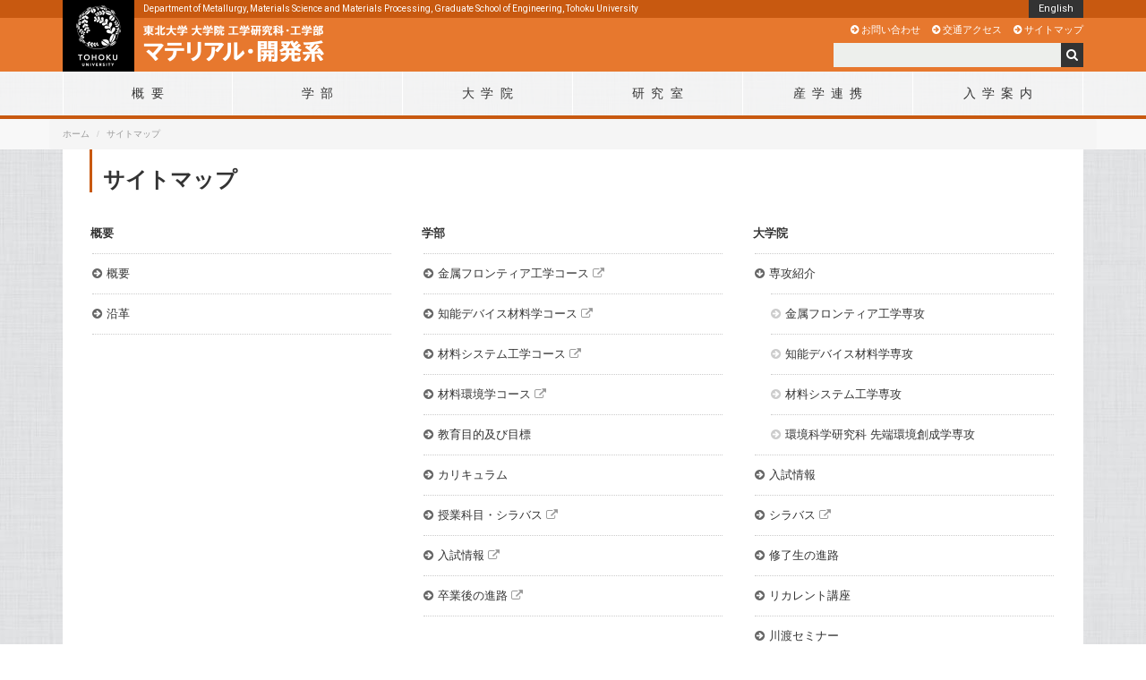

--- FILE ---
content_type: text/html
request_url: http://www.material.tohoku.ac.jp/sitemap.html
body_size: 16288
content:
<!doctype html>
<html lang="ja">
<head>
<meta charset="utf-8">
<meta http-equiv="X-UA-Compatible" content="IE=edge,chrome=1">
<meta name="viewport" content="width=device-width, initial-scale=1">

<title>サイトマップ | 東北大学 大学院工学研究科・工学部 マテリアル・開発系</title>

<meta name="description" content="">
<meta name="keywords" content="東北大学大学院工学研究科,マテリアル系,開発系,東北大学,東北大,工学研究科,材料科学総合学科,マテリアル,大学院,入試,工学部,金属, 材料,科学,知能デバイス,材料,まてりある,こうがくぶ,とうほく,tohoku,tohoku University,material,engineering">
<meta name="copyright" content="(C) Tohoku University All Rights Reserved.">

<!-- [ ogp ] -->
<meta property="og:title" content="サイトマップ | 東北大学 大学院工学研究科・工学部 マテリアル・開発系">
<meta property="og:type" content="article">
<meta property="og:url" content="http://www.material.tohoku.ac.jp/sitemap.html">
<meta property="og:image" content="http://www.material.tohoku.ac.jp/common/images/header/icon300.png">
<meta property="og:site_name" content="東北大学 大学院工学研究科・工学部 マテリアル・開発系">
<meta property="og:locale" content="ja_JP">
<meta property="og:description" content="">

<!-- [ favicon ] -->
<link rel="shortcut icon" href="common/images/header/favicon.ico">
<link rel="apple-touch-icon" href="common/images/header/icon144.png">

<!-- [ style ] -->
<link rel="stylesheet" type="text/css" href="common/css/bootstrap.css">
<link rel="stylesheet" type="text/css" href="common/css/common.css">
<link rel="stylesheet" type="text/css" href="common/css/contents.css">

<!-- [ web font ] -->
<link rel="stylesheet" type="text/css" href="common/css/font-awesome.min.css">
<link href='http://fonts.googleapis.com/css?family=Roboto:400,300,700' rel='stylesheet' type='text/css'>

<!-- [ google analytics ] -->
<script type="text/javascript" src="common/js/google.analytics.js" charset="UTF-8"></script>

<!--[if lt IE 9]>
<script src="common/js/html5shiv.js"></script>
<script src="common/js/respond.min.js"></script>
<![endif]-->
</head>



<body>	

<!-- [ header ] -->
<header>

	<div id="header">
        <div class="container">
            <nav class="navbar navbar-default" role="navigation">
                <div class="navbar-header">
                    <div class="tohoku_univ"><a href="./"><img src="common/images/header/logo_tohoku_univ.png" alt="東北大学"></a></div>
                    <h1><a href="./"><img src="common/images/header/logo_material.png" alt="東北大学 大学院工学研究科・工学部 マテリアル・開発系"></a></h1>
                    <h2>Department of Metallurgy, Materials Science and Materials Processing, Graduate School of Engineering, Tohoku University</h2>
                </div>
            </nav>
        </div>
    </div>
    
</header>
<!-- [ /header ] -->



<!-- [ navigation ] -->
<div id="navigation">
	<button type="button" class="navbar-toggle" data-toggle="collapse" data-target="#navigation-collapse">
    	<span class="icon-bar"></span>
        <span class="icon-bar"></span>
        <span class="icon-bar"></span>
        <span class="text">MENU</span>
    </button>
          
    <div id="navigation-collapse" class="collapse navbar-collapse">
        <div class="container">
            <ul id="gnav" class="nav">
                <li class="col-sm-2 col-xs-4"><a href="introduction/"><span>概要</span></a></li>
                <li class="col-sm-2 col-xs-4"><a href="ugrad/"><span>学部</span></a></li>
                <li class="col-sm-2 col-xs-4"><a href="grad/"><span>大学院</span></a></li>
                <li class="col-sm-2 col-xs-4 dropdown"><a class="dropdown-toggle" data-toggle="dropdown" href="#/"><span>研究室</span></a>
                	<ul class="dropdown-menu" role="menu">
                    	<li><a href="labs/">金属フロンティア工学専攻</a></li>
                        <li><a href="labs/mts/">知能デバイス材料学専攻</a></li>
                        <li><a href="labs/mtp/">材料システム工学専攻</a></li>
                        <li><a href="labs/kankyo/">環境科学研究科<br>先端環境創成学専攻</a></li>
                        <li><a href="labs/staff/">教員一覧</a></li>
                    </ul>
                </li>
                <li class="col-sm-2 col-xs-4 visible-xs"><a href="labs/"><span>研究室</span></a></li>
                <li class="col-sm-2 col-xs-4"><a href="cooperation/"><span>産学連携</span></a></li>
                <li class="col-sm-2 col-xs-4"><a href="admission/"><span>入学案内</span></a></li>
            </ul>
    
			<div id="search">
                <form method="get" action="http://www.google.co.jp/search">
                    <input name="q" type="text" class="searchbox" value="">
                    <input type="hidden" name="hl" value="ja">
                    <input type="hidden" name="ie" value="utf-8">
                    <input type="hidden" name="domains" value="www.material.tohoku.ac.jp">
                    <input type="hidden" name="sitesearch" value="www.material.tohoku.ac.jp" checked="checked" id="site">
                    <button><span class="fa fa-search"></span></button>
                </form>
            </div>
            
            <ul id="hnav">
                <li><a href="contact/">お問い合わせ</a></li>
                <li><a href="map/">交通アクセス</a></li>
                <li><a href="sitemap.html">サイトマップ</a></li>
            </ul>
            
            <ul id="language">
                <li><a href="english/">English</a></li>
            </ul>
        </div>
    </div>
    
</div>
<!-- [ /navigation ] -->



<!-- [ breadcrumb ] -->
<div id="breadcrumb">
    <ul class="breadcrumb container">
        <li><a href="./">ホーム</a></li>
        <li>サイトマップ</li>
    </ul>
</div>
<!-- [ /breadcrumb ] -->



<!-- [ contents ] -->
<div id="contents" class="container">
<div class="row">

	<!-- [ main ] -->
    <div id="main">
    
    	<section>
    
			<h1>サイトマップ</h1>
            
            <div class="row sitemap">
            	<dl class="col-xs-12 col-sm-6 col-md-4">
                	<dt><a href="introduction/">概要</a></dt>
                    <dd>
                        <ul>
                            <li><a href="introduction/">概要</a></li>
                            <li><a href="introduction/history.html">沿革</a></li>
                        </ul>
                    </dd>
                </dl>
                
            	<dl class="col-xs-12 col-sm-6 col-md-4">
                	<dt><a href="ugrad/">学部</a></dt>
                    <dd>
                    	<ul>
                            <li class="external_link"><a href="dept/course/metal/" target="_blank">金属フロンティア工学コース</a></li>
                            <li class="external_link"><a href="dept/course/matesci/" target="_blank">知能デバイス材料学コース</a></li>
                            <li class="external_link"><a href="dept/course/mateprocess/" target="_blank">材料システム工学コース</a></li>
                            <li class="external_link"><a href="dept/course/eco/" target="_blank">材料環境学コース</a></li>
                            <li><a href="ugrad/purpose.html" target="_blank">教育目的及び目標</a></li>
                            <li><a href="ugrad/curriculum.html" target="_blank">カリキュラム</a></li>
                            <li class="external_link"><a href="http://www.eng.tohoku.ac.jp/edu/syllabus-ug.html" target="_blank">授業科目・シラバス</a></li>
                            <li class="external_link"><a href="dept/admission/" target="_blank">入試情報</a></li>
                            <li class="external_link"><a href="dept/career/" target="_blank">卒業後の進路</a></li>
                        </ul>
                    </dd>
                </dl>
                
            	<dl class="col-xs-12 col-sm-6 col-md-4">
                	<dt><a href="grad/">大学院</a></dt>
                    <dd>
                    	<ul>
							<li><span class="title">専攻紹介</span>
                                <ul>
                                    <li><a href="grad/metallurgy/">金属フロンティア工学専攻</a></li>
                                    <li><a href="grad/mts/">知能デバイス材料学専攻</a></li>
                                    <li><a href="grad/mtp/">材料システム工学専攻</a></li>
                                    <li><a href="grad/kankyo/">環境科学研究科 先端環境創成学専攻</a></li>
                                </ul>
			                </li>
                            <li><a href="admission/">入試情報</a></li>
                            <li class="external_link"><a href="http://www.eng.tohoku.ac.jp/edu/syllabus-g.html" target="_blank">シラバス</a></li>
                            <li><a href="grad/career/">修了生の進路</a></li>
                            <li><a href="grad/recurrent/">リカレント講座</a></li>
                            <li><a href="grad/kawatabi/">川渡セミナー</a></li>
                        </ul>
                    </dd>
                </dl>
                
            	<dl class="col-xs-12 col-sm-6 col-md-4">
                	<dt><a href="labs/">研究室</a></dt>
                    <dd>
                    	<ul>
                            <li><a href="labs/">金属フロンティア工学専攻</a></li>
                            <li><a href="labs/mts/">知能デバイス材料学専攻</a></li>
                            <li><a href="labs/mtp/">材料システム工学専攻</a></li>
                            <li><a href="labs/kankyo/">環境科学研究科<br>先端環境創成学専攻</a></li>
                            <li><a href="labs/staff/">教員一覧</a></li>
                        </ul>
                    </dd>
                </dl>
                
                <hr class="visible-sm">
                
            	<dl class="col-xs-12 col-sm-6 col-md-4">
                	<dt><a href="cooperation/">産学連携</a></dt>
                    <dd>
                    	<ul>
                            <li class="external_link"><a href="../mast21/">MAST21</a></li>
                            <li><span class="title">先進鉄鋼研究・教育センター［ARECS］</span>
                                <ul>
                                    <li><a href="cooperation/arecs/">組織概要</a></li>
                                    <li><a href="cooperation/arecs/background.html">今、なぜ鉄鋼センターか？</a></li>
                                    <li><a href="cooperation/arecs/greensteel.html">グリーンスチールとは？</a></li>
                                    <li><a href="cooperation/arecs/interview.html">原教授インタビュー</a></li>
                                </ul>
                            </li>
                        </ul>
                    </dd>
                </dl>
                
            	<dl class="col-xs-12 col-sm-6 col-md-4">
                	<dt><a href="admission/">入学案内</a></dt>
                    <dd>
                    	<ul>
                            <li><span class="title">工学研究科</span>
                                <ul>
                                    <li class="external_link"><a href="http://www.eng.tohoku.ac.jp/admission/grad/master.html" target="_blank">博士課程前期入試情報</a></li>
                                    <li class="external_link"><a href="http://www.eng.tohoku.ac.jp/admission/grad/doctoral.html" target="_blank">博士課程後期入試情報</a></li>
                                    <li><a href="admission/english.html">英語試験について</a></li>
                                    <li><a href="admission/past.html">過去の試験問題</a></li>
                                </ul>
                            </li>
                            <li class="external_link"><a href="../dept/admission/" target="_blank">工学部 材料科学総合学科</a></li>
                        </ul>
                    </dd>
                </dl>
                
            	<dl class="col-xs-12 col-sm-6 col-md-4">
                	<dt><span>インフォメーション</span></dt>
                    <dd>
                    	<ul>
                            <li><a href="contact/">お問い合わせ</a></li>
                            <li><a href="map/">交通アクセス</a></li>
                            <li><a href="inhouse/">系内利用</a></li>
                        </ul>
                    </dd>
                </dl>
            </div>
        
        </section>
        
    </div>
	<!-- [ /main ] -->
    
</div>
</div>
<!-- [ /contents  ] -->



<!-- [ footer ] -->
<footer>
<div class="container">

	<nav class="row">
    	<div class="pageTop col-sm-6 col-sm-push-6 col-md-2 col-md-offset-4">
        	<a href="#">Page Top</a>
        </div>
        
        <ul class="snsList col-sm-6 col-sm-pull-6">
            <li class="title">SNS</li>
            <li><a href="http://twitter.com/dmse_tohoku" target="_blank"><i class="fa fa-twitter-square"></i></a></li>
            <li><a href="https://www.youtube.com/channel/UCCMYByWupdJgQShpA8JTXCA" target="_blank" class="sns_youtube"><i class="fa fa-youtube-play"></i></a></li>
        </ul>
    </nav>
    

	<nav class="row">
    	<div class="footerRight col-md-5">
            <ul class="col-md-4 hidden-xs">
                <li><a href="introduction/">概要</a></li>
                <li><a href="ugrad/">学部</a></li>
                <li><a href="grad/">大学院</a></li>
            </ul>
            
            <ul class="col-md-4 hidden-xs">
                <li><a href="labs/">研究室</a></li>
                <li><a href="cooperation/">産学連携</a></li>
                <li><a href="admission/">入学案内</a></li>
            </ul>
            
            <ul class="col-md-4">
                <li><a href="contact/">お問い合わせ</a></li>
                <li><a href="map/">交通アクセス</a></li>
                <li><a href="sitemap.html">サイトマップ</a></li>
                <li><a href="inhouse/">系内利用</a></li>
            </ul>
        </div>
        
        <div class="tohoku_univ col-md-2">
        	<a href="http://www.tohoku.ac.jp/japanese/" target="_blank"><img src="common/images/footer/logo_tohoku_univ.png" alt="東北大学"></a>
        </div>
        
    	<div class="col-md-5">
            <ul class="external_link col-md-6">
                <li><a href="http://www.tohoku.ac.jp/japanese/" target="_blank">東北大学</a></li>
                <li><a href="http://www.eng.tohoku.ac.jp/" target="_blank">工学研究科・工学部</a></li>
                <li><a href="dept/" target="_blank">材料科学総合学科</a></li>
                <li><a href="http://www.kankyo.tohoku.ac.jp/" target="_blank">環境科学研究科</a></li>
            </ul>
            
            <ul class="external_link col-md-6">
                <li><a href="http://www.imr.tohoku.ac.jp/" target="_blank">金属材料研究所</a></li>
                <li><a href="http://www.tagen.tohoku.ac.jp/" target="_blank">多元物質科学研究所</a></li>
                <li><a href="https://www.r-info.tohoku.ac.jp/#/?lang=ja" target="_blank">東北大学 研究者紹介</a></li>
            </ul>
        </div>
        
    </nav>
    
    <div id="copyright">
    	&copy; 2004- Tohoku University. All Rights Reserved.
    </div>

</div>
</footer>
<!-- [ /footer ] -->



<!-- [ script ] -->
<script type="text/javascript" src="https://ajax.googleapis.com/ajax/libs/jquery/1.8.2/jquery.min.js" charset="UTF-8"></script>
<script type="text/javascript" src="common/js/bootstrap.min.js" charset="UTF-8"></script>
<script type="text/javascript" src="common/js/jquery.material.js" charset="UTF-8"></script>
<!-- [ /script ] -->

</body>
</html>

--- FILE ---
content_type: text/css
request_url: http://www.material.tohoku.ac.jp/common/css/common.css
body_size: 14265
content:
@charset "utf-8";

/* layout
========================================================================== */

html {
	overflow-y: scroll;
}

body {
	background: url(../images/contents/bg.jpg) center center;
	font-size: 13px;
	*font-size: small;
	*font: x-small;
	font-family: "Hiragino Kaku Gothic Pro", Meiryo, "MS PGothic", "Osaka", Arial, sans-serif;
	line-height: 1.8;
}

/* Phones */
@media (max-width: 767px) {
	body {
		background: none;
	}
}



/* anchor
========================================================================== */

a {
	color: #a65d2d;
}

a:hover {
	color: #e7782e;
	text-decoration: none;
}

a:link,
a:visited,
a:active,
a:hover {
	outline: none;
}

/* external link
-------------------------------------------------------------------------- */

.external_link a:after {
	margin-left: .25em;
	content: "\f08e";
	color: #999;
	font-family: FontAwesome;
	display: inline-block;
}

/* icon
-------------------------------------------------------------------------- */

a[href$="pdf"]:after{
	margin-left: .25em;
	content: "\f1c1";
	color: #c30;
	font-family: FontAwesome;
	display: inline-block;
}
#main a[href$="doc"]:after,
#main a[href$="docx"]:after {
	margin-left: .25em;
	content: "\f1c2";
	color: #00178f;
	font-family: FontAwesome;
	display: inline-block;
}
a[href ^="mailto:"]:before{
	margin-right: .25em;
	content: "\f003";
	color: #e7782e;
	font-family: FontAwesome;
	display: inline-block;
}



/* label
========================================================================== */

.label-research {
	background-color: #b31b27;
	display: block;
}
.label-award {
	background-color: #256f6f;
	display: block;
}
.label-jobs {
	background-color: #805900;
	display: block;
}
.label-update {
	background-color: #1d3273;
	display: block;
}



/* header
========================================================================== */

header {
	height: 80px;
	background: #e7782e;
}

#header {
	height: 20px;
	background: #c85910;
}

header nav.navbar-default {
	background: none;
	border: none;
}

header h1 {
	margin: 0;
	position: absolute;
	top: 26px;
	left: 90px;
}
header h1 img {
	width: 202px;
}

header h2 {
	margin: 0;
	color: #fff;
	font-family: 'Roboto', sans-serif;
	font-size: 77%; /* 10px */
	position: absolute;
	top: 4px;
	left: 90px;
}

header div.tohoku_univ img {
	width: 80px;
	height: 80px;
	position: absolute;
	top: 0;
	left: 0;
}

/* Phones */
@media (max-width: 767px) {
	header {
		height: 50px;
	}
	#header {
		background: none;
	}
	
	header div.container {
		padding: 0;
	}
	
	header h1 {
		margin-left: -90px;
		top: 2px;
		left: 50%;
	}
	header h1 img {
		width: 180px;
	}
	
	header h2 {
		display: none;
	}
	
	header div.tohoku_univ img {
		width: 50px;
		height: 50px;
	}
}



/* navigation
========================================================================== */

#navigation {
	background: rgba(248,248,248,.8); /* #f8f8f8 80% */
	border-bottom: 4px solid #c85910;
}

#navigation-collapse div.container {
	position: relative;
}

/* Phones */
@media (max-width: 767px) {
	#navigation-collapse {
		width: 100%;
		height: auto;
		padding: 0;
		background: rgba(51,51,51,.9); /* #333 90% */
		position: absolute;
		top: 53px;
		right: 0;
		z-index: 10000;
	}
	
	#navigation-collapse div.container {
		padding: 15px;
	}
}


/* toggle
-------------------------------------------------------------------------- */

#navigation button.navbar-toggle {
	width: 50px;
	height: 50px;
	margin: 0;
	background: #333;
	border-radius: 0;
	color: #fff;
	text-align: center;
	position: absolute;
	top: 0;
	right: 0;
	z-index: 10000;
}

#navigation button.navbar-toggle span.icon-bar {
	width: 20px;
	margin-left: 4px;
	background: #fff;
}
#navigation button.navbar-toggle span.text {
	font-family: 'Roboto', sans-serif;
	font-size: 10px;
}


/* global navi
-------------------------------------------------------------------------- */

#navigation ul#gnav {
	font-size: 108%; /* 14px */
	text-align: center;
}

#navigation ul#gnav li {
	padding: 0;
	border-right: 1px solid #fff;
	letter-spacing: .5em;
}
#navigation ul#gnav li:first-child {
	border-left: 1px solid #fff;
}

#navigation ul#gnav li a {
	padding: 12px 15px;
	color: #333;
	position: relative;
	display: block;
}

#navigation ul#gnav li a:hover,
#navigation ul#gnav li a:focus {
	background: none;
	color: inherit;
}

#navigation ul#gnav li a:hover:after,
#navigation ul#gnav li a.active:after {
	width: 1em;
	height: 1em;
	margin-left: -.5em;
	content: "\f0d8";
	color: #c85910;
	font-family: FontAwesome;
	font-size: 150%;
	letter-spacing: 0;
	position: absolute;
	bottom: 0;
	left: 50%;
}

#navigation ul#gnav li span {
	margin-right: -.5em;
}

/* Phones */
@media (max-width: 767px) {	
	#navigation ul#gnav {
		background: #333;
		border-top: 1px dotted #666;
		border-left: 1px dotted #666;
		font-size: 93%; /* 12px */
		text-align: left;
	}
	
	#navigation ul#gnav li {
		border-bottom: 1px dotted #666;
		border-right: 1px dotted #666;
		letter-spacing: 0;
	}
	#navigation ul#gnav li:first-child {
		border-left: none;
	}
	
	#navigation ul#gnav li a,
	#navigation ul#gnav li a:hover,
	#navigation ul#gnav li a:focus {
		color: #fff;
	}
	#navigation ul#gnav li a:hover,
	#navigation ul#gnav li a:focus {
		background: #404040;
	}

	#navigation ul#gnav li a:hover:after,
	#navigation ul#gnav li a.active:after {
		display: none;
	}

	#navigation ul#gnav li a:before {
		width: 1em;
		height: 1em;
		margin-top: -.75em;
		content: "\f0a9";
		font-family: FontAwesome;
		font-size: 100%;
		position: absolute;
		top: 50%;
		right: .75em;
	}
}

/* global navi (dropdown)
-------------------------------------------------------------------------- */

#navigation ul#gnav li ul.dropdown-menu {
	width: 220px;
 	margin: 0 0 0 -110px;
	padding: .5em 1em;
	background: rgba(0,0,0,.9); /* #000 90% */
	border-radius: 0;
	font-size: 93%; /* 13px */
	text-align: left;
	-webkit-box-shadow: none;
	box-shadow: none;
  	left: 50%;
}
#navigation ul#gnav li.dropdown:hover > ul.dropdown-menu {
    display: block;
}
#navigation ul#gnav li.dropdown a:hover:after {
    display: none;
}

#navigation ul#gnav li ul.dropdown-menu:before {
	width: 1em;
	height: 1em;
	margin-left: -6px;
	content: "\f0d7";
	color: #fff;
	font-family: FontAwesome;
	font-size: 150%;
	letter-spacing: 0;
	position: absolute;
	top: -16px;
	left: 50%;
}

#navigation ul#gnav li ul.dropdown-menu li {
	border-right: none;
	letter-spacing: 0;
}
#navigation ul#gnav li ul.dropdown-menu li:first-child {
	border-left: none;
}

#navigation ul#gnav li ul.dropdown-menu li a {
	padding: .5em 1em;
	border-bottom: 1px dotted #666;
	color: #fff;
}
#navigation ul#gnav li ul.dropdown-menu li a:hover {
	color: #e7782e;
}

#navigation ul#gnav li ul.dropdown-menu li a:hover:after,
#navigation ul#gnav li ul.dropdown-menu li a.active:after {
	display: none;
}

/* Phones */
@media (max-width: 767px) {
	#navigation ul#gnav li.dropdown {
		display: none;
	}
}


/* search
-------------------------------------------------------------------------- */

#navigation div#search {
	padding: 0;
	position: absolute;
	top: -32px;
	right: 15px;
}
#navigation div#search input.searchbox {
	width: 255px;
	height: 27px;
	margin-right: -5px;
	padding: 0 .5em;
	background: #edefec;
	border: none;
	border-radius: 0;
}
#navigation div#search button {
	height: 27px;
	margin: 0;
	padding: 0 6px;
	background: #333;
	border: none;
	color: #fff;
}
#navigation div#search button span {
	font-size: 108%; /* 14px */
	display: inline-block;
	text-align: center;
}

/* Phones */
@media (max-width: 767px) {
	#navigation div#search {
		margin-top: 1.5em;
		position: static;
	}
	#navigation div#search form {
		margin: 0 1px;
		position: relative;
	}
	#navigation div#search input.searchbox {
		width: 100%;
		height: 32px;
		background: #fff;
	}
	#navigation div#search button {
		width: 32px;
		height: 32px;
		margin: 0;
		background: #999;
		color: #fff;
		position: absolute;
		top: 0;
		right: 0;
	}
}


/*  header navi
-------------------------------------------------------------------------- */

#navigation ul#hnav {
	width: 50%;
	padding: 0;
	list-style: none;
	font-size: 85%; /* 11px */
	text-align: right;
	position: absolute;
	top: -56px;
	right: 15px;
}
#navigation ul#hnav li {
	margin-left: .75em;
	display: inline;
}

#navigation ul#hnav li a {
	padding-left: 1.25em;
	color: #fff;
	position: relative;
}
#navigation ul#hnav li a:before {
	width: 1em;
	height: 1em;
	content: "\f0a9";
	font-family: FontAwesome;
	position: absolute;
	left: 0;
}

/* Phones */
@media (max-width: 767px) {
	#navigation ul#hnav {
		width: 100%;
		margin-top: 1.5em;
		font-size: 77%; /* 10px */
		text-align: center;
		position: static;
	}

	#navigation ul#hnav li {
		padding: .5em 1em;
		border-right: 1px dotted #ccc;
		margin-left: 0;
		display: inline-block;
	}
	#navigation ul#hnav li:first-child {
		border-left: 1px dotted #ccc;
	}
	#navigation ul#hnav li a {
		padding: 0;
	}
	#navigation ul#hnav li a:before {
		display: none;
	}
}


/* language
-------------------------------------------------------------------------- */

#navigation ul#language {
	margin-bottom: 0;
	padding: 0;
	list-style: none;
	font-family: 'Roboto', sans-serif;
	font-size: 85%; /* 11px */
	position: absolute;
	top: -80px;
	right: 15px;
}

#navigation ul#language li a {
	height: 20px;
	padding: 0 1em;
	color: #fff;
	background: #333;
	display: block;
}



/* breadcrumb
========================================================================== */

#breadcrumb {
	background: #f8f8f8;
	color: #999;
	font-size: 77%; /* 10px */
}
#breadcrumb a {
	color: #999;
}
#breadcrumb a:hover {
	color: #e7782e;
}
#breadcrumb ul.breadcrumb {
	margin-bottom: 0;
}



/* contents
========================================================================== */

#contents > div.row {
	margin: 0;
	padding-bottom: 90px;
	background: #fff;
}

/* Phones */
@media (max-width: 767px) {
	#contents {
		padding: 0;
	}
	#contents > div.row{
		padding-bottom: 0;
	}
}



/* footer
========================================================================== */

footer {
	background: url(../images/footer/bg.jpg) center center;
	color: #fff;
}
footer a,
footer a:hover {
	color: #fff;
}
footer a:hover {
	text-decoration: underline;
}

footer ul {
	margin-top: .5em;
	padding-left: 0;
	font-size: 93%; /* 12px */
	list-style: none;
}
footer ul li {
	margin-bottom: .5em;
}

footer div.footerRight ul {
	text-align: right;
}

/* Desktops */
@media (min-width: 992px) and (max-width: 1199px) {
	footer ul {
		font-size: 85%; /* 11px */
	}
}

/* Tablets */
@media (min-width: 768px) and (max-width: 991px) {
	footer ul {
		font-size: 85%; /* 11px */
		float: left;
	}
}

/* Phones */
@media (max-width: 767px) {
	footer div.footerRight ul {
		text-align: center;
	}
	footer div.footerRight ul li {
		margin: 0 .5em;
		display: inline-block;
	}
}


/* sns
-------------------------------------------------------------------------- */

footer ul.snsList {
	margin-bottom: 0;
	font-family: 'Roboto', sans-serif;
}
footer ul.snsList li {
	margin-right: .25em;
	font-size: 200%; /* 26px */
	display: inline-block;
}
footer ul.snsList li.title {
	margin-right: .5em;
	font-size: 100%; /* 13px */
}
footer ul.snsList li a.sns_youtube {
	display: inline-block;
	width: 21px;
	height: 21px;
	border-radius: 17%;
	text-align: center;
	line-height: 21px;
	background: #fff;
}
footer ul.snsList li a i.fa-youtube-play {
	font-size: 14px;
	color: #CA6928;
	line-height: 21px;
	vertical-align: top;
}

/* Phones */
@media (max-width: 767px) {
	footer ul.snsList {
		text-align: center;
	}
}


/* tohoku univ
-------------------------------------------------------------------------- */

footer div.tohoku_univ {
	text-align: center;
}
footer div.tohoku_univ img {
	width: 120px;
}

/* Tablets */
@media (min-width: 768px) and (max-width: 991px) {
	footer div.tohoku_univ {
		float: left;
	}
}

/* Phones */
@media (max-width: 767px) {
	footer div.tohoku_univ {
		margin-bottom: 1em;
	}
}


/* page top
-------------------------------------------------------------------------- */

footer div.pageTop a {
	padding: .5em 1em;
	background: #fff;
	color: #333;
	font-family: 'Roboto', sans-serif;
	font-size: 75%; /* 10px */
	text-align: right;
	display: block;
}
footer div.pageTop a:hover {
	text-decoration: none;
}


/* external link
-------------------------------------------------------------------------- */

footer .external_link a:after {
	color: #fff;
}

/* Phones */
@media (max-width: 767px) {
	footer ul.external_link {
		width: 50%;
		padding: 0 10px;
		font-size: 85%; /* 11px */
		float: left;
	}
	footer ul.external_link:first-child {
		text-align: right;
	}
}


/* copyright
-------------------------------------------------------------------------- */

#copyright {
	margin: 20px 0 70px;
	font-size: 75%; /* 10px */
	text-align: center;
}

/* Phones */
@media (max-width: 767px) {
	#copyright {
		margin: 20px 0 30px;
	}
}



/* table (responsive)
========================================================================== */

@media (min-width: 768px) and (max-width: 991px) {
  .table-responsive {
    width: 100%;
    margin-bottom: 15px;
    overflow-x: scroll;
    overflow-y: hidden;
    -webkit-overflow-scrolling: touch;
    -ms-overflow-style: -ms-autohiding-scrollbar;
    border: 1px solid #ddd;
  }
  .table-responsive .table {
    margin-bottom: 0;
  }
  .table-responsive .table tr td {
    white-space: nowrap;
  }
}



/* print
========================================================================== */

@media print {
  a[href]:after {
    content: ""!important;
  }
  abbr[title]:after {
    content: ""!important;
  }
}


/* 20241225 フッター Twitter アイコン Xへ変更
========================================================================== */

footer .fa-twitter-square {
	position: relative;
	width: 21px;
	height: 21px;
	background: white;
	border-radius: 4px;
	margin-bottom: -2px;
}
footer .fa-twitter-square:before {
	content: "";
	width: 12px;
	height: 12px;
	background-image: url("../../images/mate_diagram/icon_x_orange.svg");
	background-size: contain;
	position: absolute;
	top: 50%;
	left: 50%;
	transform: translate(-50%, -50%);
	-webkit-transform: translate(-50%, -50%);
	-ms-transform: translate(-50%, -50%);
}

--- FILE ---
content_type: text/css
request_url: http://www.material.tohoku.ac.jp/common/css/contents.css
body_size: 24501
content:
@charset "utf-8";

/* layout
========================================================================== */

#main {
	padding: 0 30px;
}

#main section {
	margin-bottom: 3.5em;
	clear: both;
}

#main section:last-child,
#main section > *:last-child,
#main section > *:last-child > *:last-child,
#main section > *:last-child > *:last-child > *:last-child,
#main section > *:last-child > *:last-child > *:last-child > *:last-child {
	margin-bottom: 0;
}

#main article {
	margin-bottom: 2.5em;
	clear: both;
}
#main article article {
	margin-bottom: 1.5em;
}

#main div.column > div {
	margin-bottom: 2em;
}


/* Tablets */
@media (min-width: 768px) and (max-width: 991px) {
	#main {
		min-height: 500px;
	}
}

/* Phones */
@media (max-width: 767px) {
	#main {
		padding: 0 15px 60px;
	}
}



/* title
========================================================================== */

#main h1 {
	margin: 0 0 1em;
	padding: 20px 0 0 .5em;
	border-left: 3px solid #c85910;
	font-size: 185%; /* 24px */
	font-weight: bold;
	line-height: 1.2;
}
#main h1 small {
	font-size: 50%; /* 12px */
}

#main h2 {
	margin: 0 0 1em;
	padding: .25em .5em;
	border-left: 3px solid #c85910;
	font-size: 139%; /* 18px */
	line-height: 1.4;
}
#main h3 {
	margin: 0 0 1em;
	padding: .25em .5em;
	border-left: 3px solid #ccc;
	font-size: 124%; /* 16px */
	line-height: 1.4;
}
#main h4 {
	margin: 0 0 1em;
	padding: .25em 0;
	border-bottom: 1px dotted #ccc;
	font-size: 108%; /* 14px */
	line-height: 1.4;
}
#main h5 {
	margin: 0 0 1em;
	padding: .5em;
	background: #edefec;
	font-size: 108%; /* 14px */
	line-height: 1.4;
}
#main h6 {
	margin: 0 0 1em;
	font-size: 108%; /* 14px */
	line-height: 1.4;
}


/* Tablets */
@media (min-width: 768px) and (max-width: 991px) {
	#main h1 {
		padding: 10px 0 0 .5em;
		font-size: 154%; /* 20px */
	}
	#main h2 {
		font-size: 124%; /* 16px */
	}
	#main h3 {
		font-size: 108%; /* 14px */
	}
}

/* Phones */
@media (max-width: 767px) {
	#main h1 {
		padding: 10px 0 0 .5em;
		font-size: 154%; /* 20px */
	}
	#main h2 {
		font-size: 124%; /* 16px */
	}
	#main h3 {
		font-size: 108%; /* 14px */
	}
}



/* paragraph
========================================================================== */

#main p {
}



/* image
========================================================================== */

#main div.image {
	text-align: center;
}
#main div.image img {
	width: 80%;
}

#main div.image-right {
	margin: 0 0 1em 1em;
	float: right;
}

#main div.image-left {
	margin: 0 1em 1em 0;
	float: left;
}

/* Phones */
@media (max-width: 767px) {
	#main div.image-right {
		margin: 0 0 1em;
		text-align: center;
		float: none;
	}
	
	#main div.image-left {
		margin: 0 0 1em;
		text-align: center;
		float: none;
	}
}


/* main image-is_interview
-------------------------------------------------------------------------- */

#main div.image-is_interview {
	margin-bottom: 1em;
}

#main div.image-is_interview img {
	width: 100%;
}


/* Tablets */
@media (min-width: 768px) and (max-width: 991px) {
	#main div.image-is_interview {
		text-align: center;
	}
	#main div.image-is_interview img {
		width: 100%;
		max-width: 200px;
	}
}

/* Phones */
@media (max-width: 767px) {
	#main div.image-is_interview {
		text-align: center;
	}
	#main div.image-is_interview img {
		width: 80%;
	}
}



/* main image-pamphlet
-------------------------------------------------------------------------- */

#main div.image-pamphlet {
	text-align: center;
	margin-bottom: 2em;
}
#main div.image-pamphlet img {
	width: 60%;
}

/* Phones */
@media (max-width: 767px) {
	#main div.image-pamphlet img {
		width: 100%;
	}
}



/* main image
-------------------------------------------------------------------------- */

#main div.mainImage img {
	width: 100%;
	margin-bottom: 2em;
}

/* Phones */
@media (max-width: 767px) {
	#main div.mainImage {
		margin: 0 -15px;
	}
}


/* all col image
-------------------------------------------------------------------------- */

#main div.allcolImage img {
	width: 100%;
	margin-bottom: 2em;
}


/* graph
-------------------------------------------------------------------------- */

#main img.img-graph {
	width: auto;
	margin: 0 auto 2em;
	display: block;
}

#main img.img-graph.col-lg-6__img {
	max-width: 290px;
	width: 100%;
    height: auto;
}


/* Desktops */
@media (min-width: 992px) and (max-width: 1199px) {
	#main img.img-graph {
		max-width: 320px;
	}
}

/* Tablets */
@media (min-width: 768px) and (max-width: 991px) {
	#main img.img-graph {
		max-width: 320px;
	}
}

/* Phones */
@media (max-width: 767px) {
	#main img.img-graph {
		max-width: 320px;
	}
}


/* photo
-------------------------------------------------------------------------- */

#main div.photo {
	max-width: 270px;
	margin: 0 auto;
}
#main div.photo img {
	width: 100%;
	margin-bottom: .25em;
	padding: 5px;
	border: 1px solid #ccc;
}
#main div.photo p {
	font-size: 85%; /* 11px */
	line-height: 1.4;
}


/* photo area
-------------------------------------------------------------------------- */

#main div.photoArea {
	padding-right: 0;
}
#main div.photoArea div {
	padding-right: 0;
}

#main div.photoArea a {
	cursor: pointer;
	cursor: -webkit-zoom-in;
	cursor: -moz-zoom-in;
}

#main div.photoArea img {
	width: 100%;
	margin-bottom: .25em;
	padding: 5px;
	border: 1px solid #ccc;
}

#main div.photoArea p {
	font-size: 85%; /* 11px */
	line-height: 1.4;
	text-align: left;
}

/* Tablets */
@media (min-width: 768px) and (max-width: 991px) {
	#main div.photoArea,
	#main div.photoArea div {
		padding-right: 15px;
	}
}

/* Phones */
@media (max-width: 767px) {
	#main div.photoArea {
		margin: 2em 0 0;
		padding: 0 15px;
	}
	#main div.photoArea div {
		margin: 0 auto;
		padding: 0;
		text-align: center;
	}

	#main div.photoArea img {
		max-width: 320px;
	}
	#main div.photoArea p {
		max-width: 320px;
		margin: 0 auto 2em;
	}
}


/* photo area (bottom)
-------------------------------------------------------------------------- */

#main div.photoArea_btm {
	max-width: 320px;
	margin: 0 auto;
}

#main div.photoArea_btm article {
	margin-bottom: 1em;
}

#main div.photoArea_btm img {
	width: 100%;
	margin-bottom: .5em;
	padding: 5px;
	border: 1px solid #ccc;
}

#main div.photoArea_btm p {
	max-width: 320px;
	font-size: 85%; /* 11px */
	line-height: 1.4;
	text-align: left;
}



/* movie
========================================================================== */

#main div.movie {
	margin-bottom: 2.5em;
}
#main div.movie iframe {
	width: 100%;
	height: 296px;
}


/* Desktops */
@media (min-width: 992px) and (max-width: 1199px) {
	#main div.movie iframe {
		height: 240px;
	}
}
/* Tablets */
@media (min-width: 768px) and (max-width: 991px) {
	#main div.movie iframe {
		height: 371px;
	}
}
/* Phones */
@media (max-width: 767px) {
	#main div.movie iframe {
		width: 290px;
		height: 180px;
		margin: 0 auto;
		display: block;
	}
}



/* table
========================================================================== */

#main table.table {
	border-bottom: 1px dotted #ccc;
	font-size: 93%; /* 12px */
}

#main table.table tr th,
#main table.table tr td {
	padding: 1em;
	line-height: 1.6;
	vertical-align: middle;
	border-top: 1px dotted #ccc;
}


/* labs List
-------------------------------------------------------------------------- */

#main table.labsList tr td.cell-field {
}
#main table.labsList tr td.cell-labs {
	width: 12em;
}
#main table.labsList tr td.cell-eng-labs {
	width: 15em;
}
#main table.labsList tr td.cell-prof {
	width: 14em;
}
#main table.labsList tr td.cell-intro {
	width: 6em;
}
#main table.labsList tr td.cell-web {
	width: 8em;
}

#main table.labsList tr td.cell-intro a:after {
	margin-left: .25em;
	content: "\f0a9";
	font-family: FontAwesome;
	display: inline;
}
#main table.labsList tr td.cell-web a:after {
	margin-left: .25em;
	content: "\f08e";
	color: #999;
	font-family: FontAwesome;
	display: inline;
}

#main table.cooperation tr td.cell-intro a:after {
	content: "\f08e";
	color: #999;
}


/* Desktops L */
@media (min-width: 1200px) {
	#main table.labsList tr td.cell-field br {
		display: none;
	}
}

/* Desktops */
@media (min-width: 992px) and (max-width: 1199px) {
	#main table.labsList {
		font-size: 85%; /* 11px */
	}
	#main table.labListAllcol {
		font-size: 93%; /* 12px */
	}
}

/* Tablets */
@media (min-width: 768px) and (max-width: 991px) {
	#main table.labsList {
		font-size: 85%; /* 11px */
	}
	#main table.labListAllcol {
		font-size: 93%; /* 12px */
	}
	
	#main table.labsList tr td.cell-prof {
		display: none;
	}
}

/* Phones */
@media (max-width: 767px) {
	#main table.labsList {
		font-size: 85%; /* 11px */
	}
	
	#main table.labsList tr td.cell-field {
		display: none;
	}
	#main table.labsList tr td.cell-prof {
		display: none;
	}
}

/* staff List
-------------------------------------------------------------------------- */

#main table.staffList colgroup.syllabary {
	width: 1em;
}
#main table.staffList colgroup.name {
	width: 12em;
}
#main table.staffList colgroup.job {
	width: 8em;
}

#main table.staffList tr td.syllabary_contant {
	font-weight: bold;
	vertical-align: top;
}

#main table.staffList a {
	text-decoration: underline;
}

/* Phones */
@media (max-width: 767px) {
	#main table.staffList {
		font-size: 85%; /* 11px */
	}
	
	#main table.staffList colgroup.name {
		width: 8em;
	}
	#main table.staffList colgroup.job {
		width: 5em;
	}
}


/* news List
-------------------------------------------------------------------------- */

#main table.newsList tr th,
#main table.newsList tr td {
	vertical-align: top !important;
}

#main table.newsList tr th {
	font-weight: normal;
}

#main table.newsList tr th.cell-date {
	width: 8em;
	white-space: nowrap;
}
#main table.newsList tr td.cell-label {
}
#main table.newsList tr td.cell-news {
}

#main table.newsList tr td a {
	text-decoration: underline;
}
#main table.newsList tr td a:hover {
	text-decoration: none;
}


/* Phones */
@media (max-width: 767px) {
	#main table.newsList tr {
		padding: .5em;
		border-top: 1px dotted #ccc;
		display: block;
	}
	#main table.newsList tr th,
	#main table.newsList tr td {
		padding: .25em 0;
		border-top: none;
	}
	
	#main table.newsList tr th.cell-date {
		width: auto;
		padding-right: .5em;
	}
	#main table.newsList tr td.cell-news {
		display: block;
	}
}


/* final lecture
-------------------------------------------------------------------------- */

#main table.lecture {
	border: 1px dotted #ccc;
}
#main table.lecture tr td {
	line-height: 2em;
}
#main table.lecture tr td.breaktime {
	text-align: center;
	background: #eee;
}

/* admission page (exam passer)
-------------------------------------------------------------------------- */
#main table.passer {
	font-size: 93%; /* 12px */
	margin-bottom:  1.2em;
}

#main table.passer tr th,
#main table.passer tr td {
	padding: 1em;
	line-height: 1.6;
	vertical-align: middle;
	text-align:  center;
	border: 1px solid #ccc;
}

#main table.passer tr th {
	font-weight: normal;
	background: #feeee4;
}
#main table.passer tr td.year {
	background: #fcf5ef;
}


/* list
========================================================================== */

/* list
-------------------------------------------------------------------------- */

#main ul.list {
	padding-left: 0; 
	list-style: none;
}

#main ul.list li {
	margin-bottom: .5em;
	padding-left: .75em;
	position: relative;
}
#main ul.list li:before {
	content: "\f0da";
	color: #999;
	font-family: FontAwesome;
	display: inline;
	position: absolute;
	top: -1px;
	left: 0;
}



/* link List
-------------------------------------------------------------------------- */

#main ul.linkList {
	padding-left: 0;
	list-style: none;
}

#main ul.linkList li {
	margin-bottom: .5em;
	padding-left: 1.25em;
	position: relative;
}
#main ul.linkList li:before {
	content: "\f0a9";
	color: #666;
	font-family: FontAwesome;
	display: inline;
	position: absolute;
	top: -1px;
	left: 0;
}


/* history List
-------------------------------------------------------------------------- */

#main dl.historyList {
	border-bottom: 1px dotted #ccc;
}
#main dl.historyList dt {
	padding: 1em;
	font-weight: normal;
	float: left;
	clear: both;
}
#main dl.historyList dd {
	padding: 1em 1em 1em 12em;
	border-top: 1px dotted #ccc;
}

/* awardee List
-------------------------------------------------------------------------- */

#main dl.awardeeList {
	border-bottom: 1px dotted #ccc;
}
#main dl.awardeeList dt {
	padding: 1em;
	font-weight: normal;
	float: left;
	clear: both;
}
#main dl.awardeeList dd {
	padding: 1em 1em 1em 20em;
	border-top: 1px dotted #ccc;
}

/* Phones */
@media (max-width: 767px) {
	#main dl.historyList dt {
		padding: 1em 1em 0;
		color: #666;
		font-weight: bold;
		float: none;
	}
	#main dl.historyList dd {
		padding: 0 1em 1em 1em;
		border-top: none;
		border-bottom: 1px dotted #ccc;
	}
}


/* staff List
-------------------------------------------------------------------------- */

#main dl.staffList dt {
	width: 6em;
	margin-bottom: .5em;
	padding: .5em 0;
	background: #f2e8dc;
	font-weight: normal;
	text-align: center;
	float: left;
	clear: both;
}
#main dl.staffList dd {
	margin-bottom: .5em;
	margin-left: 7em;
	padding: .5em 0;
}
#main dl.staffList dd a {
	color: #333;
	text-decoration: underline;
}
#main dl.staffList dd a:hover {
	color: #e7782e;
	text-decoration: none;
}
/*#main dl.staffList dd.special {
	margin-top: 1.9em;
	padding-bottom: 2em;
}*/
#main dl.staffList dd.special {
	margin-top: 1.5em;
}
#main dl.staffList dd.special_3 {
	margin-top: 1.9em;
	padding-bottom: 1.5em;
}
#main dl.staffList dd.special_last {
	padding-bottom: 1.5em;
}

/* career List
-------------------------------------------------------------------------- */

#main dl.careeaList dt {
	margin-bottom: .5em;
}
#main dl.careeaList dt.color-1 {
	color: #8dc21f;
}
#main dl.careeaList dt.color-2 {
	color: #f29600;
}
#main dl.careeaList dt.color-3 {
	color: #65a9dc;
}
#main dl.careeaList dt.color-4 {
	color: #fcd25b;
}
#main dl.careeaList dt.color-5 {
	color: #87c796;
}
#main dl.careeaList dt.color-6 {
	color: #8d80bb;
}
#main dl.careeaList dt.color-7 {
	color: #eb6d80;
}
#main dl.careeaList dt.color-8 {
	color: #b4b4b5;
}

#main dl.careeaList dd {
	margin-bottom: 1em;
}



/* button
========================================================================== */

/* button link
-------------------------------------------------------------------------- */

#main div.btn-link-sm {
	margin-top: 1em;
	text-align: center;
}
#main div.btn-link-sm a {
	padding: .75em;
	background: #e7782e;
	border-radius: 3px;
	color: #fff;
	position: relative;
	display: block;
}
#main div.btn-link-sm a:hover {
	background: #c85910;
}
#main div.btn-link-sm a:after {
	width: 1em;
	height: 1em;
	content: "\f0a9";
	font-family: FontAwesome;
	position: absolute;
	right: 1em;
}

#main div.btn-link-xs {
	margin-top: 1em;
}
#main div.btn-link-xs a {
	padding-left: 1em;
	position: relative;
}
#main div.btn-link-xs a:after {
	width: 1em;
	height: 1em;
	content: "\f0a9";
	font-family: FontAwesome;
	line-height: 1.4;
	position: absolute;
	top: 0;
	left: 0;
}

/* button external link
-------------------------------------------------------------------------- */

#main div.btn-external-link {
	margin-top: 1em;
	text-align: center;
}
#main div.btn-external-link a {
	padding: 1.5em;
	background: #e7782e;
	border-radius: 3px;
	color: #fff;
	position: relative;
	display: block;
}
#main div.btn-external-link a:hover {
	background: #c85910;
}
#main div.btn-external-link a:after {
	width: 1em;
	height: 1em;
	content: "\f08e";
	font-family: FontAwesome;
	position: absolute;
	right: 1em;
}

/* button syllabary
-------------------------------------------------------------------------- */

/* Phones */
@media (max-width: 767px) {
	#main div.btn-syllabary a {
		padding: 1em 0;
		font-size: 77%; /* 10px */
	}
}


/* button syllabary
-------------------------------------------------------------------------- */

#main div.btn-pamphlet {
	margin: 1em 0 2em;
	text-align: center;
}

#main div.btn-pamphlet a {
	width: 250px;
	padding: .5em;
	background: #e7782e;
	border-radius: 3px;
	display: inline-block;
	color: #fff;
}

/* Phones */
@media (max-width: 767px) {
	#main div.btn-pamphlet a {
		width: 100%;
	}
}



/* tab
========================================================================== */

/* labs tab
-------------------------------------------------------------------------- */

#main ul.tab-labs {
	margin-bottom: 3em;
	background: #f9f9f9;
	border-left: 1px dotted #ddd;
	font-size: 93%; /* 12px */
}

#main ul.tab-labs li {
	width: 20%;
	border-top: 3px solid #f9f9f9;
	text-align: center;
}
#main ul.tab-labs li:hover {
	border-top-color: #e7782e;
}

#main ul.tab-labs li a {
	height: 50px;
	margin: 0;
	padding: 8px 0 0;
	border: none;
	border-right: 1px dotted #ddd;
	border-radius: 0;
	color: #999;
}
#main ul.tab-labs li a.oneLine {
	padding: 16px 0 0;
}
#main ul.tab-labs li a:hover {
	background: #fff;
	border-top-color: #e7782e;
	color: #333;
}

#main ul.tab-labs li.active {
	border-top-color: #c85910;
}
#main ul.tab-labs li.active a{
	color: #333;
}


/* Tablets */
@media (min-width: 768px) and (max-width: 991px) {
	#main ul.tab-labs {
		font-size: 85%; /* 11px */
	}
}

/* Phones */
@media (max-width: 767px) {
	#main ul.tab-labs {
		background: #fff;
		border-bottom: none;
		font-size: 77%; /* 10px */
	}
	#main ul.tab-labs li {
		width: 33.33333%;
		margin-bottom: 2px;
		background: #f9f9f9;
		border-top-color: #fff;
	}
	#main ul.tab-labs li a {
		height: 45px;
		border-bottom: 1px solid #ddd;
	}
}


/* news tab
-------------------------------------------------------------------------- */

#main ul.news-tab {
	margin-bottom: 3em;
	background: #f9f9f9;
	border-left: 1px dotted #ddd;
	font-size: 93%; /* 12px */
}

#main ul.news-tab li {
	width: 20%;
	text-align: center;
}

#main ul.news-tab li a {
	height: 53px;
	margin: 0;
	padding: 16px 0 0;
	border: none;
	border-top: 3px solid #f9f9f9;
	border-right: 1px dotted #ddd;
	border-radius: 0;
	color: #999;
}
#main ul.news-tab li a:hover,
#main ul.news-tab li a.active {
	background: #fff;
	border-top-color: #fff;
	color: #333;
}

#main ul.news-tab li.all a:hover,
#main ul.news-tab li.all a.active {
	border-top-color: #c85910;
}
#main ul.news-tab li.research a:hover,
#main ul.news-tab li.research a.active {
	border-top-color: #b31b27;
}
#main ul.news-tab li.award a:hover,
#main ul.news-tab li.award a.active {
	border-top-color: #256f6f;
}
#main ul.news-tab li.jobs a:hover,
#main ul.news-tab li.jobs a.active {
	border-top-color: #333;
}
#main ul.news-tab li.update a:hover,
#main ul.news-tab li.update a.active {
	border-top-color: #1d3273;
}


/* Tablets */
@media (min-width: 768px) and (max-width: 991px) {
	#main ul.news-tab {
		font-size: 85%; /* 11px */
	}
}

/* Phones */
@media (max-width: 767px) {
	#main ul.news-tab {
		background: #fff;
		border-bottom: none;
		font-size: 77%; /* 10px */
	}
	#main ul.news-tab li {
		width: 33.33333%;
		margin-bottom: 2px;
		background: #f9f9f9;
		border-top-color: #fff;
	}
	#main ul.news-tab li a {
		height: 45px;
		padding: 13px 0 0;
		border-bottom: 1px solid #ddd;
	}
}



/* sidebar
========================================================================== */

#sidebar {
	margin: 30px 0 0;
	padding: 0 0 0 30px;
}

#sidebar h1 {
	margin: 0;
	padding: 15px;
	border-left: 3px solid #c85910;
	font-size: 100%; /* 13px */
	font-weight: bold;
}

#sidebar nav#localnav {
	margin-right: 30px;
	margin-bottom: 2em;
	background: #edefec;
}
#sidebar nav#localnav ul {
	margin: 0;
	padding: 0 18px 15px;
	list-style: none;
}
#sidebar nav#localnav ul li {
	border-bottom: 1px dotted #ccc;
	line-height: 1.4;
}

#sidebar nav#localnav ul li a {
	padding: 1em 0 1em 1.25em;
	color: #333;
	display: block;
	position: relative;
}
#sidebar nav#localnav ul li a:hover {
	color: #e7782e;
}
#sidebar nav#localnav ul li a:before {
	margin-top: 1em;
	content: "\f0a9";
	color: #666;
	font-family: FontAwesome;
	display: inline;
	position: absolute;
	top: 0;
	left: 0;
}
#sidebar nav#localnav ul li a.active:before {
	color: #e7782e;
}

#sidebar nav#localnav ul li span.courseTitle {
	padding: 1em 0 .5em 1.25em;
	display: block;
	position: relative;
}
#sidebar nav#localnav ul li span.courseTitle:before {
	margin-top: 1em;
	content: "\f10c";
	color: #666;
	font-family: FontAwesome;
	display: inline;
	position: absolute;
	top: 0;
	left: 0;
}

#sidebar nav#localnav ul li span.noLink {
	padding: .5em 0 .5em 1.25em;
	color: #333;
	display: block;
	position: relative;
}
#sidebar nav#localnav ul li span.noLink:before {
	margin-top: .5em;
	content: "\f0a9";
	color: #666;
	font-family: FontAwesome;
	display: inline;
	position: absolute;
	top: 0;
	left: 0;
}

/* child
-------------------------------------------------------------------------- */

#sidebar nav#localnav ul li ul {
	padding: 0 0 .5em 18px;
}
#sidebar nav#localnav ul li ul li {
	border-bottom: none;
}

#sidebar nav#localnav ul li ul li a {
	padding: .5em 0 .5em 1.25em;
}
#sidebar nav#localnav ul li ul li a:before {
	margin-top: .5em;
}


/* Desktops */
@media (min-width: 992px) and (max-width: 1199px) {
	#sidebar {
		padding: 0;
	}
}

/* Tablets */
@media (min-width: 768px) and (max-width: 991px) {
	#sidebar {
		padding: 0;
		font-size: 93%; /* 12px */
	}
	#sidebar nav#localnav ul li ul li a {
		padding: .25em 0 .25em 1.25em;
	}
	#sidebar nav#localnav ul li ul li a:before {
		margin-top: .25em;
	}
}

/* Phones */
@media (max-width: 767px) {
	#sidebar {
		padding: 0;
	}
	#sidebar nav#localnav {
		margin-right: 0;
	}
}

/* photo area
-------------------------------------------------------------------------- */

#sidebar div.photoArea {
	margin-right: 30px;
}

#sidebar div.photoArea img {
	width: 100%;
}

#sidebar div.photoArea p {
		font-size: 85%; /* 11px */
}

/* Phones */
@media (max-width: 767px) {
	#sidebar div.photoArea {
		display: none;
	}
}



/* news
========================================================================== */

#main div.img-news {
	text-align: center;
}

#main div.img-news img {
	max-width: 500px;
	margin-bottom: .5em;
}
#main div.img-news p {
	margin-bottom: 2em;
}

/* Tablets */
@media (min-width: 768px) and (max-width: 991px) {
	#main div.img-news img {
		width: 100%;
	}
}

/* Phones */
@media (max-width: 767px) {
	#main div.img-news img {
		width: 100%;
	}
}


#main dl.dl-news dt{
	font-weight:  normal;
	width: 30px;
}
#main dl.dl-news dd {
	margin-left:  45px;
	line-height:  1.8;
}
@media (max-width: 767px) {
	#main dl.dl-news dd {
		margin-top: -1.4em;
	}
}


/* sitemap
========================================================================== */

#main div.sitemap dl {
	padding: 0;
}

#main div.sitemap dl dt a,
#main div.sitemap dl dt span  {
	padding: 1em 0 1em 1.25em;
	color: #333;
	display: block;
	position: relative;
}
#main div.sitemap dl dt a:hover {
	color: #e7782e;
}

#main div.sitemap dl dd  {
	margin-bottom: 2em;
}
#main div.sitemap dl dd ul {
	margin: 0;
	padding: 0 18px 15px;
	list-style: none;
}
#main div.sitemap dl dd ul li {
	border-top: 1px dotted #ccc;
	line-height: 1.4;
}
#main div.sitemap dl dd ul li:last-child {
	border-bottom: 1px dotted #ccc;
}

#main div.sitemap dl dd ul li a {
	padding: 1em 0 1em 1.25em;
	color: #333;
	display: block;
	position: relative;
}
#main div.sitemap dl dd ul li a:hover {
	color: #e7782e;
}
#main div.sitemap dl dd ul li a:before {
	margin-top: 1em;
	content: "\f0a9";
	color: #666;
	font-family: FontAwesome;
	display: inline;
	position: absolute;
	top: 0;
	left: 0;
}

#main div.sitemap dl dd ul li span.title {
	padding: 1em 0 1em 1.25em;
	display: block;
	position: relative;
}
#main div.sitemap dl dd ul li span.title:before {
	margin-top: 1em;
	content: "\f0ab";
	color: #666;
	font-family: FontAwesome;
	display: inline;
	position: absolute;
	top: 0;
	left: 0;
}
#main div.sitemap hr {
	margin: 0;
	border: none;
	clear: both;
}


/* Phones */
@media (max-width: 767px) {
	#main div.sitemap dl {
		margin: 0;
	}
}


/* child
-------------------------------------------------------------------------- */

#main div.sitemap dl dd ul li ul {
	padding: 0 0 0 18px;
}
#main div.sitemap dl dd ul li ul li:last-child {
	border-bottom: none;
}

#main div.sitemap dl dd ul li ul li a:before {
	color: #ccc;
}



/* 404 not found
========================================================================== */

#notfound {
	padding: 100px;
	background: rgba(248,248,248,.8); /* #f8f8f8 80% */
}


/* Phones */
@media (max-width: 767px) {
	#notfound {
		padding: 30px;
	}
}



--- FILE ---
content_type: image/svg+xml
request_url: http://www.material.tohoku.ac.jp/images/mate_diagram/icon_x_orange.svg
body_size: 586
content:
<svg xmlns="http://www.w3.org/2000/svg" width="14" height="14" viewBox="0 0 14 14">
  <g id="グループ_907" data-name="グループ 907" transform="translate(-4742 -1592)">
    <path id="パス_226" data-name="パス 226" d="M13.276-33.594h2.148l-4.691,5.36,5.518,7.3h-4.32L8.545-25.362l-3.87,4.423H2.525l5.017-5.734-5.29-6.921H6.68l3.057,4.043Zm-.754,11.372h1.189L6.032-32.377H4.754Z" transform="translate(4739.749 1626.594)" fill="#ca6928"/>
    <rect id="長方形_757" data-name="長方形 757" width="14" height="14" transform="translate(4742 1592)" fill="none"/>
  </g>
</svg>
